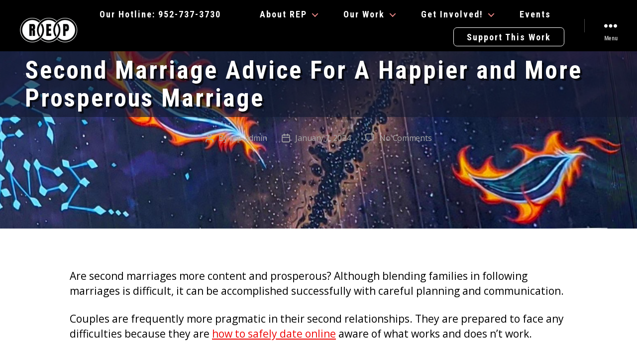

--- FILE ---
content_type: text/css
request_url: https://www.repformn.org/wp-content/themes/twentytwenty-child/style.css?ver=1.1
body_size: 2683
content:
/*
 Theme Name: Twenty Twenty Child
 Theme URL: http://hostinger-tutorials.ru/twentyseventeen-child/
 Description: Twenty Twenty Child Theme
 Author: John Doe
 Author URL: http://hostinger-tutorials.ru
 Template: twentytwenty
 Version: 1.1
 Text Domain: twentytwenty-child
 */


@import url('https://fonts.googleapis.com/css2?family=Open+Sans:wght@400;700&display=swap');
@import url('https://fonts.googleapis.com/css2?family=Bebas+Neue&display=swap');
@import url('https://fonts.googleapis.com/css2?family=Roboto+Condensed:wght@400;700&display=swap');

body { font-family: 'Open Sans',Helvetica,Arial,Lucida,sans-serif; }

.widget_text p { font-family: 'Open Sans',Helvetica,Arial,Lucida,sans-serif; }

.inline-block { display: inline-block; }

.widget_text p::after{
  clear: both;
  content: "";
  display: block;
}

@media ( min-width: 700px ) {
  .widget-content .alignleft { margin: 0 1rem 0 0; }
  .widget .widget-title { margin-bottom: 2rem }
  .footer-widgets-outer-wrapper { border: none; padding: 6rem 0 3rem; }
}

/* Header */
#site-header {
  background-color: #000 !important;
  font-family: 'Roboto Condensed', 'Open Sans',Helvetica,Arial,Lucida,sans-serif;
}

.header-titles {
  flex-direction: column;
  position: absolute;
  top: .5rem;
}

.header-inner {
  min-height: 4rem;
  padding: 1rem 0;
}

.header-titles .site-description {
  display: block;
  position: relative;
  left: .5rem;
  color: #000 !important;
  font-size: 2rem;
  font-weight: bold;
  letter-spacing: 1rem;
  text-align: center;
  margin: .2rem 0 0 2.4rem;
}

.primary-menu .menu-item a {
  border: 1px solid transparent;
  padding: calc(.4em) calc(1.44em);
}

.primary-menu .menu-item.is-style-outline a {
  border-color: #fff;
  border-radius: .4em;
}

.primary-menu .menu-item.is-style-outline a:hover {
  text-decoration: none;
  opacity: .7;
}

#header-widget-area {
  border-top: solid 8px #bb7745;
  background-color: #fff;
  color: #383838;
  border-bottom: solid 1px #000;
}

.header-widget-area-inner {
  max-width: 168rem;
  margin: 0 auto;
}

.header-widget { text-align: right; }
.header-widget::after{
  clear: both;
  content: "";
  display: block;
}

.site-logo img {
  margin: 1rem 0 !important;
}

@media (max-width: 1000px) {
  body.mega-menu-primary .header-titles-wrapper {
    display: none;
  }
  body.mega-menu-primary .primary-menu-wrapper,
  body.mega-menu-primary .header-navigation-wrapper,
  body.mega-menu-primary ul.primary-menu {
    display: block;
    margin: 0;
  }

  .header-titles .site-description { margin: .5rem 0 0 0; }

  .header-widget { text-align: left; }

}

body:not(.overlay-header) .primary-menu > li > a {
  color: #fff !important;
  letter-spacing: .2rem;
  font-weight: 700;
}

.close-nav-toggle,
.header-inner .toggle {
  outline: none;
}

.header-widget .textwidget {
  padding-left: 13rem;
}

@media (min-width: 700px) {
  .header-titles .site-description {
    font-size: 3rem;
    letter-spacing: 1.3rem;
    left: .7rem;
  }

  .header-widget .textwidget {
    padding-left: 15rem;
  }

  .site-logo img {
    margin: 2rem 0 !important;
  }
}

@media (min-width: 1000px) {
  .site-logo img {
    margin: 3rem 0 !important;
  }
}

/* Header slider */
.owl-item {
  color: #a5a5a5;
  font-size: 1.8rem;
  font-weight: bold;
  letter-spacing: .1rem;
}

.owl-item code {
  background: transparent;
  font-family: 'Bebas Neue', cursive, 'Open Sans',Helvetica,Arial,Lucida,sans-serif;
  padding: 0 .2rem 0 0;
  color: #000;
  font-size: 130%;
}

.owl-item ul {
  margin: 0;
}

.owl-item ul li {
  line-height: 1.3;
  list-style: none;
}

@media (min-width: 1000px) {
  .owl-item li {
    display: inline-block;
  }

  .owl-item .sa_hover_container {
    padding-top: 0 !important;
    padding-bottom: 0 !important;
  }
}

@media (min-width: 700px) {
  .owl-item {
    font-size: 4rem;
  }

}

/* Content */
body.page-template-default {
  color: #636a74;
}

.home #site-content {
  background: url('/wp-content/uploads/2020/12/REP_background_main_mobile.png') no-repeat center top;
  background-size: cover;
  height: 75vw;
}

.home .entry-header { display: none; }

#site-content {padding-bottom: 8rem;}

.singular .entry-header {
  background: url('/wp-content/uploads/2021/01/Background_1_seed_resistance_mobile.jpg') no-repeat center top;
  background-size: cover;
  padding-top: 0;
}

.singular .entry-header .section-inner{
  width: 100%;
}

.singular .entry-header h1 {
  display: inline-block;
  padding: 1rem 2rem 1rem 5rem;
  background: url('/wp-content/uploads/2021/01/entry-header-bg-opacity.png') repeat;
  font-size: 4rem;
  font-family: 'Roboto Condensed', 'Open Sans',Helvetica,Arial,Lucida,sans-serif;
  letter-spacing: .3rem;
  text-shadow: 4px 4px 1px rgba(0, 0, 0, 0.7);
}

.section-inner.medium {
  max-width: none;
  text-align: left;
}

.top_buttons_block { display: none; }

.top_buttons_block .wp-block-button__link {
  padding: .6em 1.44em;
  width: 100%;
  text-transform: none;
  font-weight: bold;
  font-family: 'Roboto Condensed', 'Open Sans',Helvetica,Arial,Lucida,sans-serif;
  -webkit-box-shadow: 5px 5px 15px -1px #000;
  box-shadow: 5px 5px 15px -1px #000;
}

.reduced-spacing.missing-post-thumbnail .post-inner { padding-top: 8rem; }
.home.missing-post-thumbnail .post-inner { padding-top: 0; }
.entry-content p, .entry-content ol, .entry-content ul, .entry-content dl, .entry-content dt {
  font-family: inherit;
}

.entry-content > *:not(.alignwide):not(.alignfull):not(.alignleft):not(.alignright):not(.is-style-wide) {
  max-width: 100rem;
}

@media ( min-width: 1000px ) {
  .top_buttons_block { display: block; }

  .top_buttons_block .wp-block-button {
    width: 33%;
    max-width: 30rem;
    padding: 0 1rem;
  }
}

@media (min-width: 700px) {
  .home #site-content { min-height: 45rem; }

  .top_buttons_block .wp-block-button__link {
    letter-spacing: .2rem;
    font-size: 2rem;
  }

  .home #site-content {
    background: url('/wp-content/uploads/2020/12/REP_background_main-1.png') no-repeat center top;
    background-size: cover;
    height: 63vw;
  }

  .singular .entry-header {
    background: url('/wp-content/uploads/2021/01/Background_1_seed_resistance-scaled.jpg') no-repeat center top;
    background-size: cover;
    padding-bottom: 17rem;
  }

  .singular .entry-header h1 {
    font-size: 5rem;
  }

  .entry-content li {
    margin: 0.5rem 0 0 8rem;
  }
}

/* About Page Content */
.page-id-7 #site-content {
  background: url('/wp-content/uploads/2021/01/REP_Hands_About_scaled.png') no-repeat right bottom;
  background-size: 40% auto;
}

/* Contact Form */
div.wpforms-container-full.contact_form .wpforms-form input[type='text'],
div.wpforms-container-full.contact_form .wpforms-form input[type='number'],
div.wpforms-container-full.contact_form .wpforms-form input[type='email'],
div.wpforms-container-full.contact_form .wpforms-form textarea {
  border: 1px solid #cb9771;
}

div.wpforms-container-full.contact_form .wpforms-form button[type=submit] {
  background-color: #cb9771;
  border-radius: 4px;
  border: none;
}

div.wpforms-container-full.contact_form .wpforms-form .wpforms-submit-container {
  text-align: right;
}

@media (min-width: 700px) {
  .contact_form .wpforms-field-container {
    display: flex;
    flex-direction: row;
    flex-wrap: wrap;
    justify-content: space-between;
  }

  .contact_form .wpforms-field.contact_form_half_field {
    flex: 49%;
    max-width: 49%;
  }

  .contact_form .wpforms-field {
    flex: 100%;
    order: 3;
  }

  .contact_form .wpforms-field.contact_form_first_name {
    order: 1;
  }

  .contact_form .wpforms-field.contact_form_last_name {
    order: 2;
  }

  .contact_form .wpforms-field.contact_form_pronounce {
    order: 3;
  }

  .contact_form .wpforms-field.contact_form_phone {
    order: 1;
  }

  .contact_form .wpforms-field.contact_form_email {
    order: 2;
  }

  div.wpforms-container-full.contact_form .wpforms-form .wpforms-field {
    padding: 1.4rem 0;
  }

  div.wpforms-container-full.contact_form .wpforms-form .contact_form_multiple_choice .wpforms-field-label {
    display: inline-block;
    padding-right: 1rem;
  }

  div.wpforms-container-full.contact_form .wpforms-form .contact_form_multiple_choice ul {
    display: inline-block;
  }
}


/* FOOTER */
.home .footer-image {
  height: 38vw;
  background: url('/wp-content/uploads/2020/12/REP_background_hands_mobile.png') no-repeat center top;
  background-size: cover;
}

.footer-nav-widgets-wrapper.header-footer-group {
  border-top: solid 1rem #b8784a;
}

.home .footer-nav-widgets-wrapper.header-footer-group {
  border: none;
}

.widget-content { font-size: 1.4rem; }

.widget-content .heading-size-3 {
  font-size: 2rem;
  letter-spacing: normal;
}

.widget-content .alignleft { margin: 0 1rem 0 0; }

.footer-widgets a {
  color: #fff !important;
  font-weight: 500;
  text-decoration: none;
}

.footer-top { border: none; }

.footer-menu-wrapper {
  width: 100%;
  justify-content: center;
}

.footer-menu a {
  display: inline-block;
  width: 100%;
  max-width: 30rem;
  color: #fff !important;
  border-radius: 6px;
  background-color: #ddac37;
  letter-spacing: .2rem;
  padding: .6em 1.44em;
  font-weight: bold;
  font-size: 2rem;
  font-family: 'Roboto Condensed', 'Open Sans',Helvetica,Arial,Lucida,sans-serif;
  text-align: center;
  -webkit-box-shadow: 5px 5px 15px -1px #000;
  box-shadow: 5px 5px 15px -1px #000;
}

.footer-menu li {
  width: 100%;
  text-align: center;
  margin: 0 0 1rem;
}

.footer-widgets a:hover { text-decoration: underline; }

.footer-credits {
  width: 100%;
  display: block;
}

.widget_media_image img { width: 100%; }

.footer-top-visible .footer-nav-widgets-wrapper,
.footer-top-hidden #site-footer {
  margin-top: 0;
}

.footer-copyright {
  font-weight: 400;
  font-size: 1.4rem;
  text-align: center;
}

@media (min-width: 700px) {
  .footer-widgets { width: 33%; }
  .column-one { width: 35% }
  .column-two { width: 45% }
  .column-three { width: 20% }

  .home .footer-image {
    height: 24vw;
    background: url('/wp-content/uploads/2020/12/REP_background_hands-1.png') no-repeat center top;
    background-size: cover;
  }
}

@media (min-width: 1000px) {
  .home .footer-top.has-footer-menu { display: none; }

  .footer-menu li {
    width: 33%;
    margin: 0;
  }

  .footer-menu {
    max-width: 100rem;
    justify-content: center;
    margin: 0 auto;
  }
}